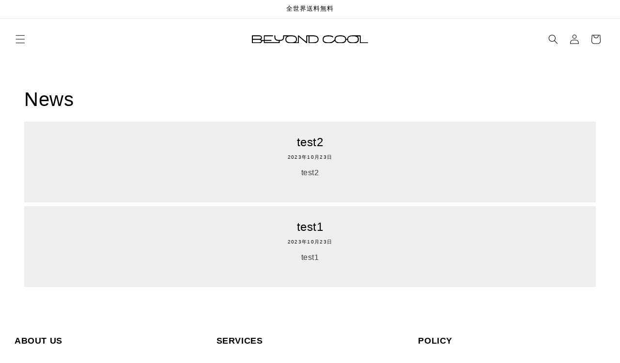

--- FILE ---
content_type: image/svg+xml
request_url: https://beyondcool-japan.com/cdn/shop/files/BC_LOGO.svg?v=1696057980&width=240
body_size: 1146
content:
<?xml version="1.0" encoding="utf-8"?>
<!-- Generator: Adobe Illustrator 27.9.0, SVG Export Plug-In . SVG Version: 6.00 Build 0)  -->
<svg version="1.1" id="レイヤー_1" xmlns="http://www.w3.org/2000/svg" xmlns:xlink="http://www.w3.org/1999/xlink" x="0px"
	 y="0px" viewBox="0 0 333.3 21.6" style="enable-background:new 0 0 333.3 21.6;" xml:space="preserve">
<path d="M189.7,5.1c-1-1.4-2.2-2.5-3.8-3.2c-1.6-0.8-3.3-1.3-5.2-1.5C178.8,0.1,176.9,0,175,0h-9.1h-2.1h-6.5
	c-0.4,0-0.7,0.1-0.9,0.4C156.1,0.7,156,1,156,1.4v16.1L134.3,0.3c-0.3-0.2-0.5-0.3-0.8-0.3c-0.4,0-0.7,0.1-0.9,0.4
	c-0.3,0.3-0.4,0.6-0.4,0.9V19h-6.9c0.2-0.1,0.4-0.3,0.5-0.4c1.3-1,2.1-2.2,2.6-3.5c0.5-1.3,0.7-2.7,0.7-4.3c0-1.6-0.2-3-0.7-4.3
	c-0.5-1.3-1.3-2.4-2.6-3.4c-0.8-0.7-1.8-1.2-2.9-1.6c-1.1-0.4-2.3-0.7-3.5-0.9c-1.2-0.2-2.4-0.4-3.6-0.4c-0.6,0-1.1-0.1-1.7-0.1
	c0,0,0,0-0.1,0H114c-0.5,0-1,0-1.5,0c-0.4,0-0.8,0-1.2,0L90.9,0c-0.4,0-0.7,0.1-0.9,0.4c-0.3,0.3-0.4,0.6-0.4,0.9v3.3
	c0,0.6,0,1.3-0.1,1.9c-0.1,0.6-0.2,1.2-0.5,1.8c-0.4,1-1,1.7-1.8,2.3c-0.8,0.6-1.7,1-2.7,1.3c-1,0.3-2,0.5-3.1,0.5
	c-1.1,0.1-2,0.1-2.9,0.1c-0.9,0-1.9,0-2.9-0.1c-1.1-0.1-2.1-0.2-3.1-0.5c-1-0.3-1.9-0.7-2.7-1.3c-0.8-0.6-1.4-1.3-1.8-2.3
	c-0.3-0.6-0.4-1.2-0.5-1.8c-0.1-0.6-0.1-1.3-0.1-1.9V1.4c0-0.4-0.1-0.7-0.4-0.9C66.5,0.1,66.2,0,65.9,0c-0.4,0-0.7,0.1-0.9,0.4
	c-0.3,0.3-0.4,0.6-0.4,0.9v3.3c0,2,0.3,3.7,0.9,5c0.6,1.3,1.5,2.4,2.6,3.2c1.1,0.8,2.4,1.4,4,1.7c1.5,0.4,3.2,0.6,5,0.6v3.7H36.9
	v-3.6h18c0.4,0,0.7-0.1,0.9-0.4c0.3-0.3,0.4-0.6,0.4-0.9c0-0.4-0.1-0.7-0.4-0.9c-0.3-0.3-0.6-0.4-0.9-0.4h-18v-10h22.5
	c0.4,0,0.7-0.1,0.9-0.4c0.3-0.3,0.4-0.6,0.4-0.9c0-0.3-0.1-0.7-0.4-0.9C60.1,0.1,59.7,0,59.4,0H35.6c-0.4,0-0.7,0.1-0.9,0.4
	c-0.3,0.3-0.4,0.6-0.4,1v11.3h-6.2c-0.4-0.7-0.9-1.3-1.7-1.8c0.8-0.5,1.5-1.2,1.8-2c0.4-0.8,0.5-1.7,0.5-2.7c0-1.3-0.3-2.4-0.8-3.2
	c-0.5-0.8-1.2-1.4-2.1-1.8C25,0.7,24,0.4,23,0.2C21.9,0.1,20.9,0,19.8,0c-1.4,0-2.8,0-4.4,0c-1.6,0-3.2,0-4.8,0C8.9,0,7.3,0,5.8,0
	C4.2,0,2.7,0,1.3,0C1,0,0.7,0.1,0.4,0.4C0.1,0.7,0,1,0,1.4v18.9c0,0.4,0.1,0.7,0.4,0.9c0.3,0.3,0.6,0.4,0.9,0.4h18.8
	c1,0,2.1-0.1,3.1-0.2c1-0.2,2-0.4,2.8-0.9c0.8-0.4,1.5-1,2-1.8c0.5-0.8,0.8-1.8,0.8-3.1c0-0.1,0-0.2,0-0.3h5.6v4.9
	c0,0.4,0.1,0.7,0.4,0.9c0.3,0.3,0.6,0.4,0.9,0.4h42.2c0.1,0,0.2,0,0.3,0c0.1,0,0.2,0,0.3,0c0.4,0,0.7-0.1,0.9-0.4
	c0.3-0.3,0.4-0.6,0.4-0.9v-5c1.8-0.1,3.5-0.3,5-0.6c1.5-0.4,2.9-0.9,4-1.7c1.1-0.8,2-1.9,2.6-3.2c0.6-1.3,0.9-3,0.9-5V2.7h7.7
	c-0.2,0.1-0.4,0.3-0.6,0.5c-1.3,1-2.1,2.2-2.6,3.4C96.2,7.8,96,9.3,96,10.8c0,1.6,0.2,3,0.7,4.3c0.5,1.3,1.3,2.4,2.6,3.5
	c0.8,0.7,1.8,1.2,2.9,1.6c1.1,0.4,2.3,0.7,3.5,0.9c1.2,0.2,2.4,0.4,3.6,0.4c1.2,0.1,2.3,0.1,3.3,0.1c0.5,0,0.9,0,1.4,0l19.5,0
	c0.4,0,0.7-0.1,0.9-0.4c0.3-0.3,0.4-0.6,0.4-0.9c0,0,0,0,0,0c0,0,0,0,0,0V4.1l21.7,17.2c0.2,0.2,0.5,0.3,0.8,0.3
	c0.4,0,0.7-0.1,0.9-0.4c0.3-0.3,0.4-0.6,0.4-0.9V2.7h3.8v17.6c0,0.4,0.1,0.7,0.4,0.9c0.3,0.3,0.6,0.4,0.9,0.4H175
	c1.9,0,3.9-0.1,5.8-0.4c1.9-0.2,3.7-0.7,5.2-1.5c1.5-0.8,2.8-1.9,3.8-3.3c1-1.4,1.4-3.3,1.4-5.7C191.2,8.4,190.7,6.5,189.7,5.1z
	 M25.5,17.5c-0.4,0.5-0.9,0.8-1.5,1c-0.6,0.2-1.3,0.3-2,0.4c-0.7,0-1.4,0.1-2,0.1H2.7v-6.8h17.2c0.4,0,0.9,0,1.4,0
	c0.5,0,1.1,0.1,1.7,0.2c0.6,0.1,1.1,0.2,1.6,0.5c0.5,0.2,0.9,0.5,1.1,0.9c0.2,0.3,0.3,0.6,0.4,0.9c0,0.3,0.1,0.6,0.1,1
	C26.1,16.4,25.9,17.1,25.5,17.5z M25.5,8.1c-0.4,0.5-0.9,0.8-1.5,1c-0.6,0.2-1.3,0.3-2,0.4c-0.7,0-1.4,0.1-2,0.1H2.7V2.7h17.2
	c0.4,0,0.9,0,1.4,0c0.5,0,1.1,0.1,1.7,0.2C23.5,3,24,3.1,24.5,3.3c0.5,0.2,0.9,0.5,1.1,0.9c0.2,0.3,0.3,0.6,0.4,0.9
	c0,0.3,0.1,0.6,0.1,1C26.1,6.9,25.9,7.6,25.5,8.1z M123.5,17c-1.1,0.6-2.3,1-3.5,1.4c-1.3,0.3-2.6,0.5-3.9,0.6
	c-1.3,0.1-2.5,0.1-3.5,0.1c-1,0-2.1,0-3.4-0.1c-1.3-0.1-2.6-0.2-3.8-0.5c-1.3-0.3-2.4-0.7-3.5-1.3c-1.1-0.6-1.9-1.4-2.4-2.4
	c-0.3-0.6-0.5-1.2-0.6-1.9c-0.1-0.7-0.2-1.3-0.2-2c0-0.7,0.1-1.3,0.2-2c0.1-0.7,0.3-1.3,0.6-1.9c0.5-1,1.3-1.8,2.4-2.4
	c1.1-0.6,2.2-1,3.5-1.3c1.3-0.3,2.5-0.5,3.8-0.5c1.3-0.1,2.4-0.1,3.4-0.1c1,0,2.1,0,3.5,0.1c1.3,0.1,2.6,0.2,3.9,0.6
	c1.3,0.3,2.5,0.8,3.5,1.3c1.1,0.6,1.9,1.4,2.4,2.5c0.3,0.6,0.5,1.2,0.5,1.8c0.1,0.6,0.1,1.2,0.1,1.8c0,0.6,0,1.2-0.1,1.8
	c-0.1,0.6-0.2,1.2-0.5,1.8C125.3,15.5,124.5,16.4,123.5,17z M188.4,12.7c-0.1,0.6-0.3,1.3-0.6,1.8c-0.5,1-1.3,1.8-2.3,2.4
	c-1,0.6-2.1,1-3.4,1.3c-1.2,0.3-2.5,0.5-3.7,0.6c-1.3,0.1-2.4,0.1-3.4,0.1h-9.9V2.7h0.7h9.1c1,0,2.1,0,3.3,0.1
	c1.3,0.1,2.5,0.2,3.7,0.5c1.2,0.3,2.4,0.7,3.4,1.3c1,0.6,1.8,1.3,2.4,2.3c0.3,0.6,0.5,1.2,0.6,1.8c0.1,0.6,0.1,1.3,0.1,2
	C188.5,11.4,188.5,12,188.4,12.7z M332.9,19.3c-0.3-0.3-0.6-0.4-0.9-0.4h-19.8V1.4c0-0.4-0.1-0.7-0.4-0.9c-0.3-0.3-0.6-0.4-0.9-0.4
	c-0.1,0-0.2,0-0.3,0h-20.6c-1,0-2.1,0-3.3,0.1c-1.2,0.1-2.4,0.2-3.6,0.4c-1.2,0.2-2.4,0.5-3.5,0.9c-1.1,0.4-2.1,0.9-2.9,1.6
	c-1.3,1-2.1,2.2-2.6,3.4c-0.3,0.9-0.5,1.9-0.6,2.9h-3.2c-0.1-1-0.3-2-0.6-2.9c-0.5-1.3-1.3-2.4-2.6-3.4c-0.8-0.7-1.8-1.2-2.9-1.6
	c-1.1-0.4-2.3-0.7-3.5-0.9c-1.2-0.2-2.4-0.4-3.6-0.4c-1.2-0.1-2.3-0.1-3.3-0.1c-1,0-2.1,0-3.3,0.1c-1.2,0.1-2.4,0.2-3.6,0.4
	c-1.2,0.2-2.4,0.5-3.5,0.9c-1.1,0.4-2.1,0.9-2.9,1.6c-1.3,1-2.1,2.2-2.6,3.4c-0.5,1.3-0.7,2.7-0.7,4.3c0,0.2,0,0.3,0,0.5
	c-0.9,1-4,4-7.7,6.1l0,0c-0.6,0.3-1.2,0.5-1.8,0.7c-0.9,0.2-1.8,0.4-2.7,0.6c-0.9,0.1-1.9,0.2-2.8,0.2c-0.9,0-1.8,0.1-2.6,0.1
	c-0.9,0-2,0-3.3-0.1c-1.3-0.1-2.5-0.2-3.8-0.5c-1.2-0.3-2.4-0.7-3.5-1.2c-1.1-0.5-1.9-1.3-2.4-2.2c-0.4-0.6-0.6-1.3-0.7-2
	c-0.1-0.7-0.2-1.4-0.2-2.1c0-0.7,0.1-1.4,0.2-2.1c0.1-0.7,0.4-1.4,0.7-2c0.6-0.9,1.4-1.7,2.4-2.2c1.1-0.5,2.2-1,3.5-1.2
	c1.2-0.3,2.5-0.4,3.8-0.5c1.3-0.1,2.4-0.1,3.3-0.1c0.8,0,1.7,0,2.6,0.1c0.9,0,1.9,0.1,2.8,0.2c0.9,0.1,1.9,0.3,2.7,0.6
	c0.9,0.2,1.7,0.5,2.4,0.9c0.5,0.3,0.9,0.5,1.2,0.8c0.3,0.2,0.6,0.3,0.8,0.3c0.4,0,0.7-0.1,0.9-0.4c0.3-0.3,0.4-0.6,0.4-0.9
	c0-0.2,0-0.4-0.1-0.6c-0.1-0.2-0.2-0.3-0.3-0.5c-0.2-0.2-0.4-0.3-0.6-0.5c-0.2-0.1-0.4-0.3-0.6-0.4c-0.8-0.5-1.8-0.9-2.8-1.2
	c-1-0.3-2.1-0.5-3.1-0.7c-1.1-0.2-2.1-0.3-3.2-0.3c-1.1,0-2.1-0.1-3.1-0.1c-1,0-2.1,0-3.3,0.1c-1.2,0.1-2.4,0.2-3.6,0.4
	c-1.2,0.2-2.4,0.5-3.5,0.9c-1.1,0.4-2.1,0.9-2.9,1.6c-1.3,1-2.1,2.2-2.6,3.5c-0.5,1.3-0.7,2.7-0.7,4.3c0,1.6,0.2,3,0.7,4.3
	c0.5,1.3,1.3,2.4,2.6,3.5c0.8,0.7,1.8,1.2,2.9,1.6c1.1,0.4,2.3,0.7,3.5,0.9c1.2,0.2,2.4,0.4,3.6,0.4c1.2,0.1,2.3,0.1,3.3,0.1
	c1,0,2,0,3.1-0.1c1.1,0,2.1-0.2,3.2-0.3c1.1-0.2,2.1-0.4,3.1-0.7c0.5-0.2,1-0.3,1.5-0.6h0c0,0,0.1,0,0.1,0c0.4-0.2,0.8-0.4,1.2-0.6
	c0,0,0.1,0,0.1-0.1c2.9-1.6,4.8-3.3,6-4.5c0,0.1,0.1,0.2,0.1,0.4c0.5,1.3,1.3,2.4,2.6,3.5c0.8,0.7,1.8,1.2,2.9,1.6
	c1.1,0.4,2.3,0.7,3.5,0.9c1.2,0.2,2.4,0.4,3.6,0.4c1.2,0.1,2.3,0.1,3.3,0.1c1,0,2.1,0,3.3-0.1c1.2-0.1,2.4-0.2,3.6-0.4
	c1.2-0.2,2.4-0.5,3.5-0.9c1.1-0.4,2.1-0.9,2.9-1.6c1.3-1,2.1-2.2,2.6-3.5c0.3-0.9,0.5-1.9,0.6-3h3.2c0.1,1.1,0.3,2.1,0.6,3
	c0.5,1.3,1.3,2.4,2.6,3.5c0.8,0.7,1.8,1.2,2.9,1.6c1.1,0.4,2.3,0.7,3.5,0.9c1.2,0.2,2.4,0.4,3.6,0.4c1.2,0.1,2.3,0.1,3.3,0.1
	c1,0,2.1,0,3.3-0.1c1.2-0.1,2.4-0.2,3.6-0.4c1.2-0.2,2.4-0.5,3.5-0.9c1.1-0.4,2.1-0.9,2.9-1.6c1.3-1,2.1-2.2,2.6-3.5
	c0.5-1.3,0.7-2.7,0.7-4.3c0-1.6-0.2-3-0.7-4.3c-0.5-1.3-1.3-2.4-2.6-3.4c-0.2-0.1-0.4-0.3-0.6-0.4h6.9v17.6c0,0.4,0.1,0.7,0.4,0.9
	c0.3,0.3,0.6,0.4,0.9,0.4h21.2c0.4,0,0.7-0.1,0.9-0.4c0.3-0.3,0.4-0.6,0.4-0.9C333.3,19.9,333.1,19.6,332.9,19.3z M267.5,12.7
	c-0.1,0.6-0.2,1.2-0.5,1.8c-0.5,1.1-1.3,1.9-2.4,2.5c-1.1,0.6-2.3,1-3.5,1.4c-1.3,0.3-2.6,0.5-3.9,0.6c-1.3,0.1-2.5,0.1-3.5,0.1
	c-1,0-2.1,0-3.4-0.1c-1.3-0.1-2.6-0.2-3.8-0.5c-1.3-0.3-2.4-0.7-3.5-1.3c-1.1-0.6-1.9-1.4-2.4-2.4c-0.3-0.6-0.5-1.2-0.6-1.9
	c-0.1-0.7-0.1-1.3-0.1-2c0-0.7,0-1.3,0.1-2c0.1-0.7,0.3-1.3,0.6-1.9c0.5-1,1.3-1.8,2.4-2.4c1.1-0.6,2.2-1,3.5-1.3
	c1.3-0.3,2.5-0.5,3.8-0.5c1.3-0.1,2.4-0.1,3.4-0.1c1,0,2.1,0,3.5,0.1c1.3,0.1,2.6,0.2,3.9,0.6c1.3,0.3,2.5,0.8,3.5,1.3
	c1.1,0.6,1.9,1.4,2.4,2.5c0.3,0.6,0.4,1.2,0.5,1.8c0.1,0.6,0.1,1.2,0.1,1.8C267.6,11.4,267.6,12,267.5,12.7z M303.1,7.2
	c0.3,0.6,0.4,1.2,0.5,1.8c0.1,0.6,0.1,1.2,0.1,1.8c0,0.6,0,1.2-0.1,1.8c-0.1,0.6-0.2,1.2-0.5,1.8c-0.5,1.1-1.3,1.9-2.4,2.5
	c-1.1,0.6-2.3,1-3.5,1.4c-1.3,0.3-2.6,0.5-3.9,0.6c-1.3,0.1-2.5,0.1-3.5,0.1c-1,0-2.1,0-3.4-0.1c-1.3-0.1-2.6-0.2-3.8-0.5
	c-1.3-0.3-2.4-0.7-3.5-1.3c-1.1-0.6-1.9-1.4-2.4-2.4c-0.3-0.6-0.5-1.2-0.6-1.9c-0.1-0.7-0.2-1.3-0.2-2c0-0.7,0.1-1.3,0.2-2
	c0.1-0.7,0.3-1.3,0.6-1.9c0.5-1,1.3-1.8,2.4-2.4c1.1-0.6,2.2-1,3.5-1.3c1.3-0.3,2.5-0.5,3.8-0.5c1.3-0.1,2.4-0.1,3.4-0.1
	c1,0,2.1,0,3.5,0.1c1.3,0.1,2.6,0.2,3.9,0.6c1.3,0.3,2.5,0.8,3.5,1.3C301.8,5.3,302.6,6.1,303.1,7.2z"/>
</svg>
